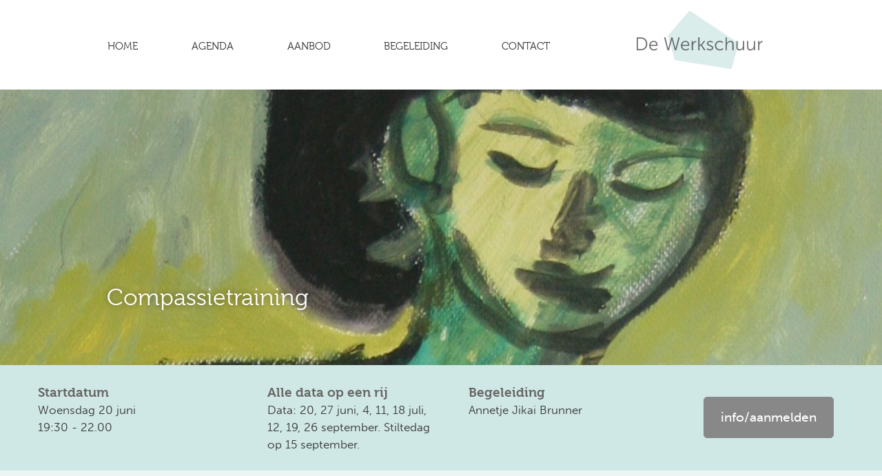

--- FILE ---
content_type: text/html; charset=UTF-8
request_url: https://dewerkschuur.nl/training/compassietraining/
body_size: 11709
content:
<!doctype html>
<html lang="nl-NL">
<head>
  <meta charset="utf-8">
  <meta http-equiv="x-ua-compatible" content="ie=edge">
  <meta name="viewport" content="width=device-width, initial-scale=1, shrink-to-fit=no">
  <title>Compassietraining &#8211; De Werkschuur</title>
<meta name='robots' content='max-image-preview:large' />
	<style>img:is([sizes="auto" i], [sizes^="auto," i]) { contain-intrinsic-size: 3000px 1500px }</style>
	<link rel='dns-prefetch' href='//www.google.com' />
<script type="text/javascript">
/* <![CDATA[ */
window._wpemojiSettings = {"baseUrl":"https:\/\/s.w.org\/images\/core\/emoji\/16.0.1\/72x72\/","ext":".png","svgUrl":"https:\/\/s.w.org\/images\/core\/emoji\/16.0.1\/svg\/","svgExt":".svg","source":{"concatemoji":"https:\/\/dewerkschuur.nl\/wp-includes\/js\/wp-emoji-release.min.js?ver=6.8.3"}};
/*! This file is auto-generated */
!function(s,n){var o,i,e;function c(e){try{var t={supportTests:e,timestamp:(new Date).valueOf()};sessionStorage.setItem(o,JSON.stringify(t))}catch(e){}}function p(e,t,n){e.clearRect(0,0,e.canvas.width,e.canvas.height),e.fillText(t,0,0);var t=new Uint32Array(e.getImageData(0,0,e.canvas.width,e.canvas.height).data),a=(e.clearRect(0,0,e.canvas.width,e.canvas.height),e.fillText(n,0,0),new Uint32Array(e.getImageData(0,0,e.canvas.width,e.canvas.height).data));return t.every(function(e,t){return e===a[t]})}function u(e,t){e.clearRect(0,0,e.canvas.width,e.canvas.height),e.fillText(t,0,0);for(var n=e.getImageData(16,16,1,1),a=0;a<n.data.length;a++)if(0!==n.data[a])return!1;return!0}function f(e,t,n,a){switch(t){case"flag":return n(e,"\ud83c\udff3\ufe0f\u200d\u26a7\ufe0f","\ud83c\udff3\ufe0f\u200b\u26a7\ufe0f")?!1:!n(e,"\ud83c\udde8\ud83c\uddf6","\ud83c\udde8\u200b\ud83c\uddf6")&&!n(e,"\ud83c\udff4\udb40\udc67\udb40\udc62\udb40\udc65\udb40\udc6e\udb40\udc67\udb40\udc7f","\ud83c\udff4\u200b\udb40\udc67\u200b\udb40\udc62\u200b\udb40\udc65\u200b\udb40\udc6e\u200b\udb40\udc67\u200b\udb40\udc7f");case"emoji":return!a(e,"\ud83e\udedf")}return!1}function g(e,t,n,a){var r="undefined"!=typeof WorkerGlobalScope&&self instanceof WorkerGlobalScope?new OffscreenCanvas(300,150):s.createElement("canvas"),o=r.getContext("2d",{willReadFrequently:!0}),i=(o.textBaseline="top",o.font="600 32px Arial",{});return e.forEach(function(e){i[e]=t(o,e,n,a)}),i}function t(e){var t=s.createElement("script");t.src=e,t.defer=!0,s.head.appendChild(t)}"undefined"!=typeof Promise&&(o="wpEmojiSettingsSupports",i=["flag","emoji"],n.supports={everything:!0,everythingExceptFlag:!0},e=new Promise(function(e){s.addEventListener("DOMContentLoaded",e,{once:!0})}),new Promise(function(t){var n=function(){try{var e=JSON.parse(sessionStorage.getItem(o));if("object"==typeof e&&"number"==typeof e.timestamp&&(new Date).valueOf()<e.timestamp+604800&&"object"==typeof e.supportTests)return e.supportTests}catch(e){}return null}();if(!n){if("undefined"!=typeof Worker&&"undefined"!=typeof OffscreenCanvas&&"undefined"!=typeof URL&&URL.createObjectURL&&"undefined"!=typeof Blob)try{var e="postMessage("+g.toString()+"("+[JSON.stringify(i),f.toString(),p.toString(),u.toString()].join(",")+"));",a=new Blob([e],{type:"text/javascript"}),r=new Worker(URL.createObjectURL(a),{name:"wpTestEmojiSupports"});return void(r.onmessage=function(e){c(n=e.data),r.terminate(),t(n)})}catch(e){}c(n=g(i,f,p,u))}t(n)}).then(function(e){for(var t in e)n.supports[t]=e[t],n.supports.everything=n.supports.everything&&n.supports[t],"flag"!==t&&(n.supports.everythingExceptFlag=n.supports.everythingExceptFlag&&n.supports[t]);n.supports.everythingExceptFlag=n.supports.everythingExceptFlag&&!n.supports.flag,n.DOMReady=!1,n.readyCallback=function(){n.DOMReady=!0}}).then(function(){return e}).then(function(){var e;n.supports.everything||(n.readyCallback(),(e=n.source||{}).concatemoji?t(e.concatemoji):e.wpemoji&&e.twemoji&&(t(e.twemoji),t(e.wpemoji)))}))}((window,document),window._wpemojiSettings);
/* ]]> */
</script>
<style id='wp-emoji-styles-inline-css' type='text/css'>

	img.wp-smiley, img.emoji {
		display: inline !important;
		border: none !important;
		box-shadow: none !important;
		height: 1em !important;
		width: 1em !important;
		margin: 0 0.07em !important;
		vertical-align: -0.1em !important;
		background: none !important;
		padding: 0 !important;
	}
</style>
<link rel='stylesheet' id='wp-block-library-css' href='https://dewerkschuur.nl/wp-includes/css/dist/block-library/style.min.css?ver=6.8.3' type='text/css' media='all' />
<link rel='stylesheet' id='mediaelement-css' href='https://dewerkschuur.nl/wp-includes/js/mediaelement/mediaelementplayer-legacy.min.css?ver=4.2.17' type='text/css' media='all' />
<link rel='stylesheet' id='wp-mediaelement-css' href='https://dewerkschuur.nl/wp-includes/js/mediaelement/wp-mediaelement.min.css?ver=6.8.3' type='text/css' media='all' />
<link rel='stylesheet' id='view_editor_gutenberg_frontend_assets-css' href='https://dewerkschuur.nl/wp-content/plugins/wp-views/public/css/views-frontend.css?ver=3.6.21' type='text/css' media='all' />
<style id='view_editor_gutenberg_frontend_assets-inline-css' type='text/css'>
.wpv-sort-list-dropdown.wpv-sort-list-dropdown-style-default > span.wpv-sort-list,.wpv-sort-list-dropdown.wpv-sort-list-dropdown-style-default .wpv-sort-list-item {border-color: #cdcdcd;}.wpv-sort-list-dropdown.wpv-sort-list-dropdown-style-default .wpv-sort-list-item a {color: #444;background-color: #fff;}.wpv-sort-list-dropdown.wpv-sort-list-dropdown-style-default a:hover,.wpv-sort-list-dropdown.wpv-sort-list-dropdown-style-default a:focus {color: #000;background-color: #eee;}.wpv-sort-list-dropdown.wpv-sort-list-dropdown-style-default .wpv-sort-list-item.wpv-sort-list-current a {color: #000;background-color: #eee;}
.wpv-sort-list-dropdown.wpv-sort-list-dropdown-style-default > span.wpv-sort-list,.wpv-sort-list-dropdown.wpv-sort-list-dropdown-style-default .wpv-sort-list-item {border-color: #cdcdcd;}.wpv-sort-list-dropdown.wpv-sort-list-dropdown-style-default .wpv-sort-list-item a {color: #444;background-color: #fff;}.wpv-sort-list-dropdown.wpv-sort-list-dropdown-style-default a:hover,.wpv-sort-list-dropdown.wpv-sort-list-dropdown-style-default a:focus {color: #000;background-color: #eee;}.wpv-sort-list-dropdown.wpv-sort-list-dropdown-style-default .wpv-sort-list-item.wpv-sort-list-current a {color: #000;background-color: #eee;}.wpv-sort-list-dropdown.wpv-sort-list-dropdown-style-grey > span.wpv-sort-list,.wpv-sort-list-dropdown.wpv-sort-list-dropdown-style-grey .wpv-sort-list-item {border-color: #cdcdcd;}.wpv-sort-list-dropdown.wpv-sort-list-dropdown-style-grey .wpv-sort-list-item a {color: #444;background-color: #eeeeee;}.wpv-sort-list-dropdown.wpv-sort-list-dropdown-style-grey a:hover,.wpv-sort-list-dropdown.wpv-sort-list-dropdown-style-grey a:focus {color: #000;background-color: #e5e5e5;}.wpv-sort-list-dropdown.wpv-sort-list-dropdown-style-grey .wpv-sort-list-item.wpv-sort-list-current a {color: #000;background-color: #e5e5e5;}
.wpv-sort-list-dropdown.wpv-sort-list-dropdown-style-default > span.wpv-sort-list,.wpv-sort-list-dropdown.wpv-sort-list-dropdown-style-default .wpv-sort-list-item {border-color: #cdcdcd;}.wpv-sort-list-dropdown.wpv-sort-list-dropdown-style-default .wpv-sort-list-item a {color: #444;background-color: #fff;}.wpv-sort-list-dropdown.wpv-sort-list-dropdown-style-default a:hover,.wpv-sort-list-dropdown.wpv-sort-list-dropdown-style-default a:focus {color: #000;background-color: #eee;}.wpv-sort-list-dropdown.wpv-sort-list-dropdown-style-default .wpv-sort-list-item.wpv-sort-list-current a {color: #000;background-color: #eee;}.wpv-sort-list-dropdown.wpv-sort-list-dropdown-style-grey > span.wpv-sort-list,.wpv-sort-list-dropdown.wpv-sort-list-dropdown-style-grey .wpv-sort-list-item {border-color: #cdcdcd;}.wpv-sort-list-dropdown.wpv-sort-list-dropdown-style-grey .wpv-sort-list-item a {color: #444;background-color: #eeeeee;}.wpv-sort-list-dropdown.wpv-sort-list-dropdown-style-grey a:hover,.wpv-sort-list-dropdown.wpv-sort-list-dropdown-style-grey a:focus {color: #000;background-color: #e5e5e5;}.wpv-sort-list-dropdown.wpv-sort-list-dropdown-style-grey .wpv-sort-list-item.wpv-sort-list-current a {color: #000;background-color: #e5e5e5;}.wpv-sort-list-dropdown.wpv-sort-list-dropdown-style-blue > span.wpv-sort-list,.wpv-sort-list-dropdown.wpv-sort-list-dropdown-style-blue .wpv-sort-list-item {border-color: #0099cc;}.wpv-sort-list-dropdown.wpv-sort-list-dropdown-style-blue .wpv-sort-list-item a {color: #444;background-color: #cbddeb;}.wpv-sort-list-dropdown.wpv-sort-list-dropdown-style-blue a:hover,.wpv-sort-list-dropdown.wpv-sort-list-dropdown-style-blue a:focus {color: #000;background-color: #95bedd;}.wpv-sort-list-dropdown.wpv-sort-list-dropdown-style-blue .wpv-sort-list-item.wpv-sort-list-current a {color: #000;background-color: #95bedd;}
</style>
<style id='global-styles-inline-css' type='text/css'>
:root{--wp--preset--aspect-ratio--square: 1;--wp--preset--aspect-ratio--4-3: 4/3;--wp--preset--aspect-ratio--3-4: 3/4;--wp--preset--aspect-ratio--3-2: 3/2;--wp--preset--aspect-ratio--2-3: 2/3;--wp--preset--aspect-ratio--16-9: 16/9;--wp--preset--aspect-ratio--9-16: 9/16;--wp--preset--color--black: #000000;--wp--preset--color--cyan-bluish-gray: #abb8c3;--wp--preset--color--white: #ffffff;--wp--preset--color--pale-pink: #f78da7;--wp--preset--color--vivid-red: #cf2e2e;--wp--preset--color--luminous-vivid-orange: #ff6900;--wp--preset--color--luminous-vivid-amber: #fcb900;--wp--preset--color--light-green-cyan: #7bdcb5;--wp--preset--color--vivid-green-cyan: #00d084;--wp--preset--color--pale-cyan-blue: #8ed1fc;--wp--preset--color--vivid-cyan-blue: #0693e3;--wp--preset--color--vivid-purple: #9b51e0;--wp--preset--gradient--vivid-cyan-blue-to-vivid-purple: linear-gradient(135deg,rgba(6,147,227,1) 0%,rgb(155,81,224) 100%);--wp--preset--gradient--light-green-cyan-to-vivid-green-cyan: linear-gradient(135deg,rgb(122,220,180) 0%,rgb(0,208,130) 100%);--wp--preset--gradient--luminous-vivid-amber-to-luminous-vivid-orange: linear-gradient(135deg,rgba(252,185,0,1) 0%,rgba(255,105,0,1) 100%);--wp--preset--gradient--luminous-vivid-orange-to-vivid-red: linear-gradient(135deg,rgba(255,105,0,1) 0%,rgb(207,46,46) 100%);--wp--preset--gradient--very-light-gray-to-cyan-bluish-gray: linear-gradient(135deg,rgb(238,238,238) 0%,rgb(169,184,195) 100%);--wp--preset--gradient--cool-to-warm-spectrum: linear-gradient(135deg,rgb(74,234,220) 0%,rgb(151,120,209) 20%,rgb(207,42,186) 40%,rgb(238,44,130) 60%,rgb(251,105,98) 80%,rgb(254,248,76) 100%);--wp--preset--gradient--blush-light-purple: linear-gradient(135deg,rgb(255,206,236) 0%,rgb(152,150,240) 100%);--wp--preset--gradient--blush-bordeaux: linear-gradient(135deg,rgb(254,205,165) 0%,rgb(254,45,45) 50%,rgb(107,0,62) 100%);--wp--preset--gradient--luminous-dusk: linear-gradient(135deg,rgb(255,203,112) 0%,rgb(199,81,192) 50%,rgb(65,88,208) 100%);--wp--preset--gradient--pale-ocean: linear-gradient(135deg,rgb(255,245,203) 0%,rgb(182,227,212) 50%,rgb(51,167,181) 100%);--wp--preset--gradient--electric-grass: linear-gradient(135deg,rgb(202,248,128) 0%,rgb(113,206,126) 100%);--wp--preset--gradient--midnight: linear-gradient(135deg,rgb(2,3,129) 0%,rgb(40,116,252) 100%);--wp--preset--font-size--small: 13px;--wp--preset--font-size--medium: 20px;--wp--preset--font-size--large: 36px;--wp--preset--font-size--x-large: 42px;--wp--preset--spacing--20: 0.44rem;--wp--preset--spacing--30: 0.67rem;--wp--preset--spacing--40: 1rem;--wp--preset--spacing--50: 1.5rem;--wp--preset--spacing--60: 2.25rem;--wp--preset--spacing--70: 3.38rem;--wp--preset--spacing--80: 5.06rem;--wp--preset--shadow--natural: 6px 6px 9px rgba(0, 0, 0, 0.2);--wp--preset--shadow--deep: 12px 12px 50px rgba(0, 0, 0, 0.4);--wp--preset--shadow--sharp: 6px 6px 0px rgba(0, 0, 0, 0.2);--wp--preset--shadow--outlined: 6px 6px 0px -3px rgba(255, 255, 255, 1), 6px 6px rgba(0, 0, 0, 1);--wp--preset--shadow--crisp: 6px 6px 0px rgba(0, 0, 0, 1);}:where(body) { margin: 0; }.wp-site-blocks > .alignleft { float: left; margin-right: 2em; }.wp-site-blocks > .alignright { float: right; margin-left: 2em; }.wp-site-blocks > .aligncenter { justify-content: center; margin-left: auto; margin-right: auto; }:where(.is-layout-flex){gap: 0.5em;}:where(.is-layout-grid){gap: 0.5em;}.is-layout-flow > .alignleft{float: left;margin-inline-start: 0;margin-inline-end: 2em;}.is-layout-flow > .alignright{float: right;margin-inline-start: 2em;margin-inline-end: 0;}.is-layout-flow > .aligncenter{margin-left: auto !important;margin-right: auto !important;}.is-layout-constrained > .alignleft{float: left;margin-inline-start: 0;margin-inline-end: 2em;}.is-layout-constrained > .alignright{float: right;margin-inline-start: 2em;margin-inline-end: 0;}.is-layout-constrained > .aligncenter{margin-left: auto !important;margin-right: auto !important;}.is-layout-constrained > :where(:not(.alignleft):not(.alignright):not(.alignfull)){margin-left: auto !important;margin-right: auto !important;}body .is-layout-flex{display: flex;}.is-layout-flex{flex-wrap: wrap;align-items: center;}.is-layout-flex > :is(*, div){margin: 0;}body .is-layout-grid{display: grid;}.is-layout-grid > :is(*, div){margin: 0;}body{padding-top: 0px;padding-right: 0px;padding-bottom: 0px;padding-left: 0px;}a:where(:not(.wp-element-button)){text-decoration: underline;}:root :where(.wp-element-button, .wp-block-button__link){background-color: #32373c;border-width: 0;color: #fff;font-family: inherit;font-size: inherit;line-height: inherit;padding: calc(0.667em + 2px) calc(1.333em + 2px);text-decoration: none;}.has-black-color{color: var(--wp--preset--color--black) !important;}.has-cyan-bluish-gray-color{color: var(--wp--preset--color--cyan-bluish-gray) !important;}.has-white-color{color: var(--wp--preset--color--white) !important;}.has-pale-pink-color{color: var(--wp--preset--color--pale-pink) !important;}.has-vivid-red-color{color: var(--wp--preset--color--vivid-red) !important;}.has-luminous-vivid-orange-color{color: var(--wp--preset--color--luminous-vivid-orange) !important;}.has-luminous-vivid-amber-color{color: var(--wp--preset--color--luminous-vivid-amber) !important;}.has-light-green-cyan-color{color: var(--wp--preset--color--light-green-cyan) !important;}.has-vivid-green-cyan-color{color: var(--wp--preset--color--vivid-green-cyan) !important;}.has-pale-cyan-blue-color{color: var(--wp--preset--color--pale-cyan-blue) !important;}.has-vivid-cyan-blue-color{color: var(--wp--preset--color--vivid-cyan-blue) !important;}.has-vivid-purple-color{color: var(--wp--preset--color--vivid-purple) !important;}.has-black-background-color{background-color: var(--wp--preset--color--black) !important;}.has-cyan-bluish-gray-background-color{background-color: var(--wp--preset--color--cyan-bluish-gray) !important;}.has-white-background-color{background-color: var(--wp--preset--color--white) !important;}.has-pale-pink-background-color{background-color: var(--wp--preset--color--pale-pink) !important;}.has-vivid-red-background-color{background-color: var(--wp--preset--color--vivid-red) !important;}.has-luminous-vivid-orange-background-color{background-color: var(--wp--preset--color--luminous-vivid-orange) !important;}.has-luminous-vivid-amber-background-color{background-color: var(--wp--preset--color--luminous-vivid-amber) !important;}.has-light-green-cyan-background-color{background-color: var(--wp--preset--color--light-green-cyan) !important;}.has-vivid-green-cyan-background-color{background-color: var(--wp--preset--color--vivid-green-cyan) !important;}.has-pale-cyan-blue-background-color{background-color: var(--wp--preset--color--pale-cyan-blue) !important;}.has-vivid-cyan-blue-background-color{background-color: var(--wp--preset--color--vivid-cyan-blue) !important;}.has-vivid-purple-background-color{background-color: var(--wp--preset--color--vivid-purple) !important;}.has-black-border-color{border-color: var(--wp--preset--color--black) !important;}.has-cyan-bluish-gray-border-color{border-color: var(--wp--preset--color--cyan-bluish-gray) !important;}.has-white-border-color{border-color: var(--wp--preset--color--white) !important;}.has-pale-pink-border-color{border-color: var(--wp--preset--color--pale-pink) !important;}.has-vivid-red-border-color{border-color: var(--wp--preset--color--vivid-red) !important;}.has-luminous-vivid-orange-border-color{border-color: var(--wp--preset--color--luminous-vivid-orange) !important;}.has-luminous-vivid-amber-border-color{border-color: var(--wp--preset--color--luminous-vivid-amber) !important;}.has-light-green-cyan-border-color{border-color: var(--wp--preset--color--light-green-cyan) !important;}.has-vivid-green-cyan-border-color{border-color: var(--wp--preset--color--vivid-green-cyan) !important;}.has-pale-cyan-blue-border-color{border-color: var(--wp--preset--color--pale-cyan-blue) !important;}.has-vivid-cyan-blue-border-color{border-color: var(--wp--preset--color--vivid-cyan-blue) !important;}.has-vivid-purple-border-color{border-color: var(--wp--preset--color--vivid-purple) !important;}.has-vivid-cyan-blue-to-vivid-purple-gradient-background{background: var(--wp--preset--gradient--vivid-cyan-blue-to-vivid-purple) !important;}.has-light-green-cyan-to-vivid-green-cyan-gradient-background{background: var(--wp--preset--gradient--light-green-cyan-to-vivid-green-cyan) !important;}.has-luminous-vivid-amber-to-luminous-vivid-orange-gradient-background{background: var(--wp--preset--gradient--luminous-vivid-amber-to-luminous-vivid-orange) !important;}.has-luminous-vivid-orange-to-vivid-red-gradient-background{background: var(--wp--preset--gradient--luminous-vivid-orange-to-vivid-red) !important;}.has-very-light-gray-to-cyan-bluish-gray-gradient-background{background: var(--wp--preset--gradient--very-light-gray-to-cyan-bluish-gray) !important;}.has-cool-to-warm-spectrum-gradient-background{background: var(--wp--preset--gradient--cool-to-warm-spectrum) !important;}.has-blush-light-purple-gradient-background{background: var(--wp--preset--gradient--blush-light-purple) !important;}.has-blush-bordeaux-gradient-background{background: var(--wp--preset--gradient--blush-bordeaux) !important;}.has-luminous-dusk-gradient-background{background: var(--wp--preset--gradient--luminous-dusk) !important;}.has-pale-ocean-gradient-background{background: var(--wp--preset--gradient--pale-ocean) !important;}.has-electric-grass-gradient-background{background: var(--wp--preset--gradient--electric-grass) !important;}.has-midnight-gradient-background{background: var(--wp--preset--gradient--midnight) !important;}.has-small-font-size{font-size: var(--wp--preset--font-size--small) !important;}.has-medium-font-size{font-size: var(--wp--preset--font-size--medium) !important;}.has-large-font-size{font-size: var(--wp--preset--font-size--large) !important;}.has-x-large-font-size{font-size: var(--wp--preset--font-size--x-large) !important;}
:where(.wp-block-post-template.is-layout-flex){gap: 1.25em;}:where(.wp-block-post-template.is-layout-grid){gap: 1.25em;}
:where(.wp-block-columns.is-layout-flex){gap: 2em;}:where(.wp-block-columns.is-layout-grid){gap: 2em;}
:root :where(.wp-block-pullquote){font-size: 1.5em;line-height: 1.6;}
</style>
<link rel='stylesheet' id='toolset_bootstrap_styles-css' href='https://dewerkschuur.nl/wp-content/plugins/wp-views/vendor/toolset/toolset-common/res/lib/bootstrap3/css/bootstrap.css?ver=4.5.0' type='text/css' media='screen' />
<link rel='stylesheet' id='sage/main.css-css' href='https://dewerkschuur.nl/wp-content/themes/dewerkschuur2/dist/styles/main_17346b41-n.css' type='text/css' media='all' />
<script type="text/javascript" src="https://dewerkschuur.nl/wp-content/plugins/wp-views/vendor/toolset/common-es/public/toolset-common-es-frontend.js?ver=175000" id="toolset-common-es-frontend-js"></script>
<script type="text/javascript" src="https://dewerkschuur.nl/wp-includes/js/jquery/jquery.min.js?ver=3.7.1" id="jquery-core-js"></script>
<script type="text/javascript" src="https://dewerkschuur.nl/wp-includes/js/jquery/jquery-migrate.min.js?ver=3.4.1" id="jquery-migrate-js"></script>
<link rel="https://api.w.org/" href="https://dewerkschuur.nl/wp-json/" /><meta name="generator" content="WordPress 6.8.3" />
<link rel="canonical" href="https://dewerkschuur.nl/training/compassietraining/" />
<link rel='shortlink' href='https://dewerkschuur.nl/?p=197' />
<link rel="alternate" title="oEmbed (JSON)" type="application/json+oembed" href="https://dewerkschuur.nl/wp-json/oembed/1.0/embed?url=https%3A%2F%2Fdewerkschuur.nl%2Ftraining%2Fcompassietraining%2F" />
<link rel="alternate" title="oEmbed (XML)" type="text/xml+oembed" href="https://dewerkschuur.nl/wp-json/oembed/1.0/embed?url=https%3A%2F%2Fdewerkschuur.nl%2Ftraining%2Fcompassietraining%2F&#038;format=xml" />
<script>document.documentElement.className += " js";</script>
 <script> window.addEventListener("load",function(){ var c={script:false,link:false}; function ls(s) { if(!['script','link'].includes(s)||c[s]){return;}c[s]=true; var d=document,f=d.getElementsByTagName(s)[0],j=d.createElement(s); if(s==='script'){j.async=true;j.src='https://dewerkschuur.nl/wp-content/plugins/wp-views/vendor/toolset/blocks/public/js/frontend.js?v=1.6.17';}else{ j.rel='stylesheet';j.href='https://dewerkschuur.nl/wp-content/plugins/wp-views/vendor/toolset/blocks/public/css/style.css?v=1.6.17';} f.parentNode.insertBefore(j, f); }; function ex(){ls('script');ls('link')} window.addEventListener("scroll", ex, {once: true}); if (('IntersectionObserver' in window) && ('IntersectionObserverEntry' in window) && ('intersectionRatio' in window.IntersectionObserverEntry.prototype)) { var i = 0, fb = document.querySelectorAll("[class^='tb-']"), o = new IntersectionObserver(es => { es.forEach(e => { o.unobserve(e.target); if (e.intersectionRatio > 0) { ex();o.disconnect();}else{ i++;if(fb.length>i){o.observe(fb[i])}} }) }); if (fb.length) { o.observe(fb[i]) } } }) </script>
	<noscript>
		<link rel="stylesheet" href="https://dewerkschuur.nl/wp-content/plugins/wp-views/vendor/toolset/blocks/public/css/style.css">
	</noscript>  <style>
    * {
      /*-webkit-clip-path: none !important;*/
    }
  </style>
</head>
<body class="wp-singular training-template-default single single-training postid-197 wp-theme-dewerkschuur2resources compassietraining app-data index-data singular-data single-data single-training-data single-training-compassietraining-data">
<header class="banner navbar navbar-default navbar-static-top" role="banner">
  <div class="container">
    <nav class="navbar navbar-toggleable-lg">
      <button class="navbar-toggler navbar-toggler-left" type="button" data-toggle="collapse" data-target="#navbarSupportedContent" aria-controls="navbarSupportedContent" aria-expanded="false" aria-label="Toggle navigation">
        <span class="navbar-toggler-icon"></span>
      </button>
      <div class="collapse navbar-collapse" id="navbarSupportedContent">
                  <div class="menu-bovenste-menu-container"><ul id="menu-bovenste-menu" class="nav navbar-nav"><li id="menu-item-495" class="menu-item menu-item-type-post_type menu-item-object-page menu-item-home menu-item-495 nav-item"><a title="Home" href="https://dewerkschuur.nl/" class="nav-link">Home</a></li>
<li id="menu-item-134" class="menu-item menu-item-type-post_type menu-item-object-page menu-item-134 nav-item"><a title="Agenda" href="https://dewerkschuur.nl/trainingen/" class="nav-link">Agenda</a></li>
<li id="menu-item-418" class="menu-item menu-item-type-post_type menu-item-object-page menu-item-418 nav-item"><a title="Aanbod" href="https://dewerkschuur.nl/trainingtypen-2/" class="nav-link">Aanbod</a></li>
<li id="menu-item-130" class="menu-item menu-item-type-post_type menu-item-object-page menu-item-130 nav-item"><a title="Begeleiding" href="https://dewerkschuur.nl/trainers/" class="nav-link">Begeleiding</a></li>
<li id="menu-item-131" class="menu-item menu-item-type-post_type menu-item-object-page menu-item-131 nav-item"><a title="Contact" href="https://dewerkschuur.nl/contact/" class="nav-link">Contact</a></li>
</ul></div>
              </div>
      <div class="logo navbar-brand">
        <a class="navbar-brand" href="https://dewerkschuur.nl/">De Werkschuur</a>
      </div>
    </nav>
  </div>
</header>
<div class="wrap" role="document">
  <div class="content">
    <main class="main">
             <article class="post-197 training type-training status-publish has-post-thumbnail hentry trainer-annetje-brunner">
  <header class="page-header" style="background-image: url(https://dewerkschuur.nl/wp-content/uploads/2018/06/logo-dame-e1528376828984.jpg)">
    <div class="container">
      <h1 class="entry-title">Compassietraining</h1>
    </div>
  </header>
      <div class="programme-info">
  <div class="first-row">
    <div class="container">
      <div class="container-inner">
        <div class="programme-start-date">
          <h2>Startdatum</h2>
          <p>Woensdag 20  juni<br />
            19:30
                          - 22.00
                        <br />
                    </p>
        </div>
        <div class="in-short">
          <h2>Alle data op een rij</h2>
          Data: 20, 27 juni, 4, 11, 18 juli, 12, 19, 26 september. Stiltedag op 15 september.
        </div>
        
          
          
        
        
          
          
        
        <div class="trainers">
    <h2>Begeleiding</h2>
    <ul>
              <li><a href="/trainers#annetje-brunner">Annetje Jikai Brunner</a></li>
          </ul>
  </div>
        <div class="sign-up">
          <button class="sign-up-button">info/aanmelden</button>
        </div>
      </div>
    </div>
  </div>
  <div class="sign-up-row">
    <div class="container">
      <div class="container-inner">
        <div class="sign-up-form" id="sign-up-form">
          <h2>Aanmelding Compassietraining</h2>

          <div class="frm_forms " id="frm_form_5_container" >
<form enctype="multipart/form-data" method="post" class="frm-show-form  frm_ajax_submit  frm_pro_form " id="form_aanmeld" >
<div class="frm_form_fields ">
<fieldset>
<legend class="frm_hidden">Aanmelden</legend>

<div class="frm_fields_container">
<input type="hidden" name="frm_action" value="create" />
<input type="hidden" name="form_id" value="5" />
<input type="hidden" name="frm_hide_fields_5" id="frm_hide_fields_5" value="" />
<input type="hidden" name="form_key" value="aanmeld" />
<input type="hidden" name="item_meta[0]" value="" />
<input type="hidden" id="frm_submit_entry_5" name="frm_submit_entry_5" value="a73bc9b4ad" /><input type="hidden" name="_wp_http_referer" value="/training/compassietraining/" /><div id="frm_field_84_container" class="frm_form_field form-field  frm_required_field frm_top_container">
    <label for="field_g6kv2" class="frm_primary_label">Voornaam
        <span class="frm_required">*</span>
    </label>
    <input  type="text" id="field_g6kv2" name="item_meta[84]" value=""  data-reqmsg="Dit veld mag niet leeg zijn." aria-required="true" data-invmsg="Voornaam is ongeldig" aria-invalid="false"   />
    
    
</div>
<div id="frm_field_64_container" class="frm_form_field form-field  frm_top_container smaller">
    <label for="field_naam" class="frm_primary_label">Tussenvoegsel
        <span class="frm_required"></span>
    </label>
    <input  type="text" id="field_naam" name="item_meta[64]" value=""  data-invmsg="Tussenvoegsel is ongeldig" aria-invalid="false"   />
    
    
</div>
<div id="frm_field_85_container" class="frm_form_field form-field  frm_required_field frm_top_container">
    <label for="field_bsurq" class="frm_primary_label">Achternaam
        <span class="frm_required">*</span>
    </label>
    <input  type="text" id="field_bsurq" name="item_meta[85]" value=""  data-reqmsg="Dit veld mag niet leeg zijn." aria-required="true" data-invmsg="Achternaam is ongeldig" aria-invalid="false"   />
    
    
</div>
<div id="frm_field_86_container" class="frm_form_field form-field  frm_top_container">
    <label for="field_y98m4" class="frm_primary_label">Straat
        <span class="frm_required"></span>
    </label>
    <input  type="text" id="field_y98m4" name="item_meta[86]" value=""  data-invmsg="Straat is ongeldig" aria-invalid="false"   />
    
    
</div>
<div id="frm_field_87_container" class="frm_form_field form-field  frm_top_container smaller">
    <label for="field_mk9vg" class="frm_primary_label">Huisnummer
        <span class="frm_required"></span>
    </label>
    <input  type="text" id="field_mk9vg" name="item_meta[87]" value=""  data-invmsg="Huisnummer is ongeldig" aria-invalid="false"   />
    
    
</div>
<div id="frm_field_88_container" class="frm_form_field form-field  frm_top_container smaller">
    <label for="field_dddf8" class="frm_primary_label">Toevoeging
        <span class="frm_required"></span>
    </label>
    <input  type="text" id="field_dddf8" name="item_meta[88]" value=""  data-invmsg="Toevoeging is ongeldig" aria-invalid="false"   />
    
    
</div>
<div id="frm_field_89_container" class="frm_form_field form-field  frm_top_container smaller">
    <label for="field_b2dsk" class="frm_primary_label">Postcode
        <span class="frm_required"></span>
    </label>
    <input  type="text" id="field_b2dsk" name="item_meta[89]" value=""  data-invmsg="Postcode is ongeldig" aria-invalid="false"   />
    
    
</div>
<div id="frm_field_90_container" class="frm_form_field form-field  frm_top_container">
    <label for="field_2xs3e" class="frm_primary_label">Plaats
        <span class="frm_required"></span>
    </label>
    <input  type="text" id="field_2xs3e" name="item_meta[90]" value=""  data-invmsg="Plaats is ongeldig" aria-invalid="false"   />
    
    
</div>
<div id="frm_field_70_container" class="frm_form_field form-field  frm_required_field frm_top_container">
    <label for="field_email-cl" class="frm_primary_label">E-mailadres
        <span class="frm_required">*</span>
    </label>
    <input type="email" id="field_email-cl" name="item_meta[70]" value=""  data-reqmsg="Dit veld mag niet leeg zijn." aria-required="true" data-invmsg="E-mailadres is ongeldig" aria-invalid="false"  />
    
    
</div>
<div id="frm_field_72_container" class="frm_form_field form-field  frm_required_field frm_top_container">
    <label for="field_tel-cl" class="frm_primary_label">Telefoonnummer
        <span class="frm_required">*</span>
    </label>
    <input  type="text" id="field_tel-cl" name="item_meta[72]" value=""  data-reqmsg="Dit veld mag niet leeg zijn." aria-required="true" data-invmsg="Telefoonnummer is ongeldig" aria-invalid="false"   />
    
    
</div>
<div id="frm_field_69_container" class="frm_form_field form-field  frm_top_container">
    <label for="field_extra-info" class="frm_primary_label">Extra info
        <span class="frm_required"></span>
    </label>
    <textarea name="item_meta[69]" id="field_extra-info" rows="5"  data-invmsg="Extra info is ongeldig" aria-invalid="false"  ></textarea>
    
    
</div>
<input type="hidden" name="item_meta[68]" id="field_name-tr" value="Compassietraining"  data-frmval="Compassietraining"   />
<input type="hidden" name="item_meta[67]" id="field_date" value="woensdag 20 juni 19:30"  data-frmval="woensdag 20 juni 19:30"   />
<input type="hidden" name="item_meta[83]" id="field_imjel" value="http:https://dewerkschuur.nl/training/compassietraining/"  data-frmval="http:https://dewerkschuur.nl/training/compassietraining/"   />
<div id="frm_field_82_container" class="frm_form_field form-field  frm_top_container vertical_radio">
    <label  class="frm_primary_label">Aanmelding Nieuwsbrief De Werkschuur
        <span class="frm_required"></span>
    </label>
    <div class="frm_opt_container">		<div class="frm_checkbox" id="frm_checkbox_82-0">			<label  for="field_newsletter-0">
			<input type="checkbox" name="item_meta[82][]" id="field_newsletter-0" value="Meld je aan voor de nieuwsbrief"  data-invmsg="Aanmelding Nieuwsbrief De Werkschuur is ongeldig"   /> Meld je aan voor de nieuwsbrief</label></div>
</div>
    
    
</div>
<div id="frm_field_100_container" class="frm_form_field form-field  frm_none_container">
	<label for="g-recaptcha-response" id="field_zfq7g_label" class="frm_primary_label">Captcha
		<span class="frm_required" aria-hidden="true"></span>
	</label>
	<div  id="field_zfq7g" class="frm-g-recaptcha" data-sitekey="6LfKVV0rAAAAAH2KdDfhnq1F3K33OP6HhgjtJ-C5" data-size="invisible" data-theme="light"></div>
	
	
</div>
<div id="frm_field_98_container" class="frm_form_field  frm_html_container form-field">
<p><small><br />
De gegevens ingevuld op dit formulier worden opgeslagen op de (email-)server van dewerkschuur.nl. Er worden geen gegevens gedeeld met derden.<br />
Als je <em>Meld je aan voor de nieuwsbrief</em> aanvinkt, wordt je e-mailadres verzonden naar en verwerkt door <a href="https://en.wikipedia.org/wiki/MailChimp" target="_blank">MailChimp</a>.<br />
</small></p>
</div>
<div id="frm_field_99_container" class="frm_form_field form-field ">
	<div class="frm_submit">

<button class="frm_button_submit frm_final_submit" type="submit"   formnovalidate="formnovalidate">Aanmelden</button>

</div>
</div>
	<input type="hidden" name="item_key" value="" />
			<div id="frm_field_101_container">
			<label for="field_s2imo"  style="display:none;">
				Indien je een mens bent, laat dit veld leeg:.			</label>
			<input  id="field_s2imo" type="text" class="frm_form_field form-field frm_verify" name="item_meta[101]" value=""  style="display:none;" />
		</div>
		<input name="frm_state" type="hidden" value="bIzhv1puPbYl9bMZ3SW+VLoegDGI76/oIWw5KVBW05Ts6ryNh8TFc0LIK4cpYkPQ1Imm9U7mkxCsuf9pzgo8BWdwPtKIlapCQhUpJQi5LqvY4DO3Hc9KYShfLBwx+L4Z3oYV0eLXiCnxCoivV0ItBkq03GspNdhqD9qhKAfgSea+/usKoN6863SdZ+UMvIVgrk/w3RlL4ezb0XKsqRhimFufaMZAjBVI8I+CwFeMIUgKf4CItOooyBGrcCbd4f/4" /></div>
</fieldset>
</div>

</form>
</div>

        </div>
      </div>
    </div>
  </div>
  
    
      
        
      
    
  
</div>
    <div class="entry-content container">
    <p>De Compassietraining is een waardevolle vervolg- en verdiepingstraining naar het Mindfulness Based Compassionate Living (MBCL) programma van Frits Koster en Erik van den Brink. Bij deze training oefenen we om ons natuurlijk vermogen tot mildheid en (zelf)compassie te vergroten met behulp van praktische en veelal eeuwenoude mildheidsoefeningen. De training is gebaseerd op een wetenschappelijk onderbouwde visie op het belang van (zelf)compassie, en is geïnspireerd op het werk van Tara Brach, Paul Gilbert, Joan Halifax, Christopher Germer en Kristin Neff.</p>
<p><b>Voor wie<br />
</b>Voor hen die eerder een mindfulnesstraining hebben gedaan.<br />
Aantal deelnemers: 8-10</p>
<p><b>Tijdsinvestering<br />
</b>8 bijeenkomsten van 2 ½ uur; een stiltebijeenkomst; thuis oefenen ¾ tot 1 uur per dag.</p>
<p><b>Werkwijze</b><br />
Deze is vergelijkbaar met een mindfulnesstraining. In de bijeenkomsten worden geleide meditaties gedaan die worden nabesproken. Je hoeft niet meer te delen dan je wilt. Thema’s die aan de orde komen: hoe het voorstellingsvermogen voor en tegen ons kan werken; de veilige plek; de compassievolle metgezel; compassievol omgaan met weerstand, verlangen, schuld, schaamte, lastige patronen en de innerlijke pestkop; compassie belichamen en een innerlijke helper voeden; het goede binnenlaten en ruimte maken voor geluk; vergeving van onszelf en anderen; de vier levensvrienden: vriendelijkheid, medevreugde, mededogen en gelijkmoedigheid. Helpende inzichten uit de psychologie en neurowetenschappen worden in begrijpelijke taal uitgelegd. Voor thuis zijn er voor elke week oefensuggesties aan de hand van een werkboek met audio-materiaal.</p>
<p><b>Kosten</b>: De kosten van de training bedragen: € 560,- voor particulieren. Reductie en gespreide betaling voor minima is mogelijk. Voor organisaties is het tarief € 990,-.  Bij de kosten is inbegrepen een werkboek  incl. audio opnames.</p>
        <p><a href="/trainingen-categorie/?trainingtype="><strong>Lees meer &raquo;</strong></a></p>
      </div>
  <footer>
    
  </footer>
  
<section id="comments" class="comments">
  
  
  </section>
                </article>
            </main>
                  </div>
</div>
<footer class="content-info">
  <div class="container">
    <div class="footer-menu">
      <section class="widget nav_menu-3 widget_nav_menu"><h3>De Werkschuur</h3><div class="menu-footer-menu-1-container"><ul id="menu-footer-menu-1" class="menu"><li id="menu-item-349" class="menu-item menu-item-type-post_type menu-item-object-page menu-item-349"><a href="https://dewerkschuur.nl/trainers/">Begeleiding</a></li>
<li id="menu-item-424" class="menu-item menu-item-type-post_type menu-item-object-page menu-item-424"><a href="https://dewerkschuur.nl/trainingen/">Agenda</a></li>
<li id="menu-item-685" class="menu-item menu-item-type-post_type menu-item-object-page menu-item-685"><a href="https://dewerkschuur.nl/privacy/">Privacy</a></li>
</ul></div></section><section class="widget black-studio-tinymce-4 widget_black_studio_tinymce"><h3>Voor organisaties</h3><div class="textwidget"><div class="widget_nav_menu"><ul class="menu"></ul></div></div></section><section class="widget mc4wp_form_widget-2 widget_mc4wp_form_widget"><h3>Nieuwsbrief</h3><script>(function() {
	window.mc4wp = window.mc4wp || {
		listeners: [],
		forms: {
			on: function(evt, cb) {
				window.mc4wp.listeners.push(
					{
						event   : evt,
						callback: cb
					}
				);
			}
		}
	}
})();
</script><!-- Mailchimp for WordPress v4.11.1 - https://wordpress.org/plugins/mailchimp-for-wp/ --><form id="mc4wp-form-1" class="mc4wp-form mc4wp-form-356" method="post" data-id="356" data-name="" ><div class="mc4wp-form-fields"><p>
    <label>Voornaam</label>
    <input type="text" name="FNAME" required="">
</p>
<p>
    <label>Achternaam</label>
    <input type="text" name="LNAME" required="">
</p>
<input type="email" name="EMAIL" placeholder="e-mailadres" required />
<input type="submit" value="Aanmelden" /><br />
<small class="form-handle-text">Deze gegevens worden <br /> verwerkt door <a href="https://en.wikipedia.org/wiki/MailChimp" target="_blank">MailChimp</a></small></div><label style="display: none !important;">Laat dit veld leeg als je een mens bent: <input type="text" name="_mc4wp_honeypot" value="" tabindex="-1" autocomplete="off" /></label><input type="hidden" name="_mc4wp_timestamp" value="1769614525" /><input type="hidden" name="_mc4wp_form_id" value="356" /><input type="hidden" name="_mc4wp_form_element_id" value="mc4wp-form-1" /><div class="mc4wp-response"></div></form><!-- / Mailchimp for WordPress Plugin --></section><section class="widget black-studio-tinymce-3 widget_black_studio_tinymce"><h3>Contact</h3><div class="textwidget"><div class="page" title="Page 2">
<div class="section">
<div class="layoutArea">
<div class="column">
<p><a href="tel:+31645085157">06 450 851 57</a><br />
Nieuwe Schoolweg 28<br />
9756 BB Glimmen<br />
info@dewerkschuur.nl</div>
</div>
</div>
</div>
</div></section>    </div>
    <div class="below-menu">
      <section class="widget schitsocialmedia-2 schitsocialmedia">        <div class="widget_text">
            <h3>                Social media            </h3>
                        <ul class="social-media-block">
                                    		                                        <li class="">
                            <a class="social-media-block__item social-media-block__item--facebook" href="https://www.facebook.com/dewerkschuur.nl/" target="_blank" title="Facebook" >Facebook</a>
                        </li>
                                                        		                                        <li class="">
                            <a class="social-media-block__item social-media-block__item--twitter" href="https://twitter.com/DeWerkschuur" target="_blank" title="Twitter" >Twitter</a>
                        </li>
                                                        		                                        <li class="">
                            <a class="social-media-block__item social-media-block__item--mail" href="mailto:info@dewerkschuur.nl" target="_blank" title="E-mail" >E-mail</a>
                        </li>
                                                </ul>
        </div>
        </section>    </div>
  </div>
</footer>
<script src="https://use.typekit.net/qtt1ysp.js"></script>
<script>try{Typekit.load({ async: true });}catch(e){}</script>
<script>
				( function() {
					const style = document.createElement( 'style' );
					style.appendChild( document.createTextNode( '#frm_field_101_container {visibility:hidden;overflow:hidden;width:0;height:0;position:absolute;}' ) );
					document.head.appendChild( style );
					document.currentScript?.remove();
				} )();
			</script><script type="speculationrules">
{"prefetch":[{"source":"document","where":{"and":[{"href_matches":"\/*"},{"not":{"href_matches":["\/wp-*.php","\/wp-admin\/*","\/wp-content\/uploads\/*","\/wp-content\/*","\/wp-content\/plugins\/*","\/wp-content\/themes\/dewerkschuur2\/resources\/*","\/*\\?(.+)"]}},{"not":{"selector_matches":"a[rel~=\"nofollow\"]"}},{"not":{"selector_matches":".no-prefetch, .no-prefetch a"}}]},"eagerness":"conservative"}]}
</script>
<script>(function() {function maybePrefixUrlField () {
  const value = this.value.trim()
  if (value !== '' && value.indexOf('http') !== 0) {
    this.value = 'http://' + value
  }
}

const urlFields = document.querySelectorAll('.mc4wp-form input[type="url"]')
for (let j = 0; j < urlFields.length; j++) {
  urlFields[j].addEventListener('blur', maybePrefixUrlField)
}
})();</script><script type="text/javascript" src="https://dewerkschuur.nl/wp-content/plugins/wp-views/vendor/toolset/toolset-common/res/lib/bootstrap3/js/bootstrap.min.js?ver=3.3.7" id="toolset_bootstrap-js"></script>
<script type="text/javascript" src="https://dewerkschuur.nl/wp-content/themes/dewerkschuur2/dist/scripts/main_17346b41.js" id="sage/main.js-js"></script>
<script type="text/javascript" id="formidable-js-extra">
/* <![CDATA[ */
var frm_js = {"ajax_url":"https:\/\/dewerkschuur.nl\/wp-admin\/admin-ajax.php","images_url":"https:\/\/dewerkschuur.nl\/wp-content\/plugins\/formidable\/images","loading":"Bezig met laden\u2026","remove":"Verwijderen","offset":"4","nonce":"7d5054a3b7","id":"ID","no_results":"Geen resultaten gevonden","file_spam":"Dat bestand lijkt op Spam.","calc_error":"Er is een fout in de berekening in het veld met sleutel","empty_fields":"Vul de volgende verplichte velden in voordat je een bestand upload.","focus_first_error":"1","include_alert_role":"1","include_resend_email":""};
var frm_password_checks = {"eight-char":{"label":"Minimaal acht karakters","regex":"\/^.{8,}$\/","message":"Wachtwoorden moeten uit minimaal acht karakters bestaan"},"lowercase":{"label":"Een kleine letter","regex":"#[a-z]+#","message":"Wachtwoord moet minimaal een kleine letter bevatten"},"uppercase":{"label":"Een hoofdletter","regex":"#[A-Z]+#","message":"Wachtwoord moet minimaal een hoofdletter bevatten"},"number":{"label":"Een nummer","regex":"#[0-9]+#","message":"Wachtwoord moet minimaal een cijfer bevatten"},"special-char":{"label":"Een speciaal karakter","regex":"\/(?=.*[^a-zA-Z0-9])\/","message":"Password is ongeldig"}};
var frmCheckboxI18n = {"errorMsg":{"min_selections":"This field requires a minimum of %1$d selected options but only %2$d were submitted."}};
/* ]]> */
</script>
<script type="text/javascript" src="https://dewerkschuur.nl/wp-content/plugins/formidable-pro/js/frm.min.js?ver=6.26.2-6.27-jquery" id="formidable-js"></script>
<script type="text/javascript" id="formidable-js-after">
/* <![CDATA[ */
window.frm_js.repeaterRowDeleteConfirmation = "Are you sure you want to delete this row?";
window.frm_js.datepickerLibrary = "default";
/* ]]> */
</script>
<script type="text/javascript" defer="defer" async="async" src="https://www.google.com/recaptcha/api.js?onload=frmRecaptcha&amp;render=explicit&amp;ver=3" id="captcha-api-js"></script>
<script type="text/javascript" defer src="https://dewerkschuur.nl/wp-content/plugins/mailchimp-for-wp/assets/js/forms.js?ver=4.11.1" id="mc4wp-forms-api-js"></script>
<script>
/*<![CDATA[*/
/*]]>*/
</script>
    <script type="text/javascript">
        jQuery(document).ready(function ($) {

            for (let i = 0; i < document.forms.length; ++i) {
                let form = document.forms[i];
				if ($(form).attr("method") != "get") { $(form).append('<input type="hidden" name="BJY-wUfRrWs" value="0mROJ@NkwS3vcU" />'); }
if ($(form).attr("method") != "get") { $(form).append('<input type="hidden" name="kmASIYqFzVia" value="fBOom3rlpihVn_5" />'); }
if ($(form).attr("method") != "get") { $(form).append('<input type="hidden" name="KxZBM-hpqJSktE" value="ThG1vlUt9Jwe" />'); }
            }

            $(document).on('submit', 'form', function () {
				if ($(this).attr("method") != "get") { $(this).append('<input type="hidden" name="BJY-wUfRrWs" value="0mROJ@NkwS3vcU" />'); }
if ($(this).attr("method") != "get") { $(this).append('<input type="hidden" name="kmASIYqFzVia" value="fBOom3rlpihVn_5" />'); }
if ($(this).attr("method") != "get") { $(this).append('<input type="hidden" name="KxZBM-hpqJSktE" value="ThG1vlUt9Jwe" />'); }
                return true;
            });

            jQuery.ajaxSetup({
                beforeSend: function (e, data) {

                    if (data.type !== 'POST') return;

                    if (typeof data.data === 'object' && data.data !== null) {
						data.data.append("BJY-wUfRrWs", "0mROJ@NkwS3vcU");
data.data.append("kmASIYqFzVia", "fBOom3rlpihVn_5");
data.data.append("KxZBM-hpqJSktE", "ThG1vlUt9Jwe");
                    }
                    else {
                        data.data = data.data + '&BJY-wUfRrWs=0mROJ@NkwS3vcU&kmASIYqFzVia=fBOom3rlpihVn_5&KxZBM-hpqJSktE=ThG1vlUt9Jwe';
                    }
                }
            });

        });
    </script>
	